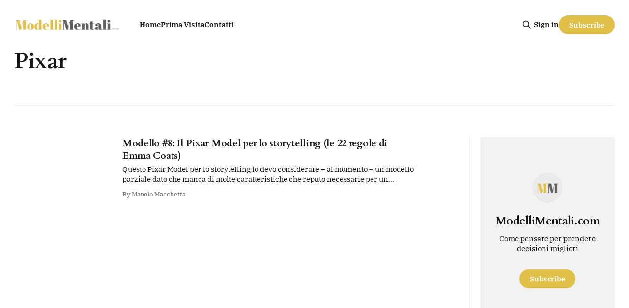

--- FILE ---
content_type: text/html; charset=utf-8
request_url: https://www.modellimentali.com/tag/pixar/
body_size: 5061
content:
<!DOCTYPE html>
<html lang="en">
<head>

    <title>Pixar - ModelliMentali.com</title>
    <meta charset="utf-8">
    <meta name="viewport" content="width=device-width, initial-scale=1.0">
    
    <link rel="preload" as="style" href="/assets/built/screen.css?v=b4cb80baa3">
    <link rel="preload" as="script" href="/assets/built/source.js?v=b4cb80baa3">
    
    <link rel="preload" as="font" type="font/woff2" href="/assets/fonts/inter-roman.woff2?v=b4cb80baa3" crossorigin="anonymous">
<style>
    @font-face {
        font-family: "Inter";
        font-style: normal;
        font-weight: 100 900;
        font-display: optional;
        src: url(/assets/fonts/inter-roman.woff2?v=b4cb80baa3) format("woff2");
        unicode-range: U+0000-00FF, U+0131, U+0152-0153, U+02BB-02BC, U+02C6, U+02DA, U+02DC, U+0304, U+0308, U+0329, U+2000-206F, U+2074, U+20AC, U+2122, U+2191, U+2193, U+2212, U+2215, U+FEFF, U+FFFD;
    }
</style>
    <link rel="preload" as="font" type="font/woff2" href="/assets/fonts/eb-garamond-roman.woff2?v=b4cb80baa3" crossorigin="anonymous">
<link rel="preload" as="font" type="font/woff2" href="/assets/fonts/eb-garamond-italic.woff2?v=b4cb80baa3" crossorigin="anonymous">
<style>
    @font-face {
        font-family: "EB Garamond";
        font-style: normal;
        font-weight: 400 800;
        font-display: optional;
        src: url(/assets/fonts/eb-garamond-roman.woff2?v=b4cb80baa3) format("woff2");
        unicode-range: U+0000-00FF, U+0131, U+0152-0153, U+02BB-02BC, U+02C6, U+02DA, U+02DC, U+0304, U+0308, U+0329, U+2000-206F, U+2074, U+20AC, U+2122, U+2191, U+2193, U+2212, U+2215, U+FEFF, U+FFFD;
    }

    @font-face {
        font-family: "EB Garamond";
        font-style: italic;
        font-weight: 400 800;
        font-display: optional;
        src: url(/assets/fonts/eb-garamond-italic.woff2?v=b4cb80baa3) format("woff2");
        unicode-range: U+0000-00FF, U+0131, U+0152-0153, U+02BB-02BC, U+02C6, U+02DA, U+02DC, U+0304, U+0308, U+0329, U+2000-206F, U+2074, U+20AC, U+2122, U+2191, U+2193, U+2212, U+2215, U+FEFF, U+FFFD;
    }
</style>
    <link rel="stylesheet" type="text/css" href="/assets/built/screen.css?v=b4cb80baa3">

    <style>
        :root {
            --background-color: #ffffff
        }
    </style>

    <script>
        /* The script for calculating the color contrast has been taken from
        https://gomakethings.com/dynamically-changing-the-text-color-based-on-background-color-contrast-with-vanilla-js/ */
        var accentColor = getComputedStyle(document.documentElement).getPropertyValue('--background-color');
        accentColor = accentColor.trim().slice(1);

        if (accentColor.length === 3) {
            accentColor = accentColor[0] + accentColor[0] + accentColor[1] + accentColor[1] + accentColor[2] + accentColor[2];
        }

        var r = parseInt(accentColor.substr(0, 2), 16);
        var g = parseInt(accentColor.substr(2, 2), 16);
        var b = parseInt(accentColor.substr(4, 2), 16);
        var yiq = ((r * 299) + (g * 587) + (b * 114)) / 1000;
        var textColor = (yiq >= 128) ? 'dark' : 'light';

        document.documentElement.className = `has-${textColor}-text`;
    </script>

    <link rel="icon" href="https://www.modellimentali.com/content/images/size/w256h256/2024/10/modellimetali-mobile-logo_500px.png" type="image/png">
    <link rel="canonical" href="https://www.modellimentali.com/tag/pixar/">
    <meta name="referrer" content="no-referrer-when-downgrade">
    <meta name="generator" content="Ghost 6.10">
    <link rel="alternate" type="application/rss+xml" title="ModelliMentali.com" href="https://www.modellimentali.com/rss/">
    <script defer src="https://cdn.jsdelivr.net/ghost/portal@~2.56/umd/portal.min.js" data-i18n="true" data-ghost="https://www.modellimentali.com/" data-key="f320a671e7788db109ed2083a4" data-api="https://www.modellimentali.com/ghost/api/content/" data-locale="en" crossorigin="anonymous"></script><style id="gh-members-styles">.gh-post-upgrade-cta-content,
.gh-post-upgrade-cta {
    display: flex;
    flex-direction: column;
    align-items: center;
    font-family: -apple-system, BlinkMacSystemFont, 'Segoe UI', Roboto, Oxygen, Ubuntu, Cantarell, 'Open Sans', 'Helvetica Neue', sans-serif;
    text-align: center;
    width: 100%;
    color: #ffffff;
    font-size: 16px;
}

.gh-post-upgrade-cta-content {
    border-radius: 8px;
    padding: 40px 4vw;
}

.gh-post-upgrade-cta h2 {
    color: #ffffff;
    font-size: 28px;
    letter-spacing: -0.2px;
    margin: 0;
    padding: 0;
}

.gh-post-upgrade-cta p {
    margin: 20px 0 0;
    padding: 0;
}

.gh-post-upgrade-cta small {
    font-size: 16px;
    letter-spacing: -0.2px;
}

.gh-post-upgrade-cta a {
    color: #ffffff;
    cursor: pointer;
    font-weight: 500;
    box-shadow: none;
    text-decoration: underline;
}

.gh-post-upgrade-cta a:hover {
    color: #ffffff;
    opacity: 0.8;
    box-shadow: none;
    text-decoration: underline;
}

.gh-post-upgrade-cta a.gh-btn {
    display: block;
    background: #ffffff;
    text-decoration: none;
    margin: 28px 0 0;
    padding: 8px 18px;
    border-radius: 4px;
    font-size: 16px;
    font-weight: 600;
}

.gh-post-upgrade-cta a.gh-btn:hover {
    opacity: 0.92;
}</style>
    <script defer src="https://cdn.jsdelivr.net/ghost/sodo-search@~1.8/umd/sodo-search.min.js" data-key="f320a671e7788db109ed2083a4" data-styles="https://cdn.jsdelivr.net/ghost/sodo-search@~1.8/umd/main.css" data-sodo-search="https://www.modellimentali.com/" data-locale="en" crossorigin="anonymous"></script>
    
    <link href="https://www.modellimentali.com/webmentions/receive/" rel="webmention">
    <script defer src="/public/cards.min.js?v=b4cb80baa3"></script>
    <link rel="stylesheet" type="text/css" href="/public/cards.min.css?v=b4cb80baa3">
    <script defer src="/public/comment-counts.min.js?v=b4cb80baa3" data-ghost-comments-counts-api="https://www.modellimentali.com/members/api/comments/counts/"></script>
    <script defer src="/public/member-attribution.min.js?v=b4cb80baa3"></script><style>:root {--ghost-accent-color: #e1c04a;}</style>
    
<!-- Google tag (gtag.js) -->
<script async src="https://www.googletagmanager.com/gtag/js?id=G-5JH9J2MWJ7"></script>
<script>
  window.dataLayer = window.dataLayer || [];
  function gtag(){dataLayer.push(arguments);}
  gtag('js', new Date());

  gtag('config', 'G-5JH9J2MWJ7');
</script>

<style>
  /* TOC Container */
  .gh-toc-container {
    margin-bottom: 20px;
    padding: 15px;
    background-color: var(--ghost-accent-bg, #f9f9f9); /* Accent background */
    border-left: 4px solid var(--ghost-accent-color, #007acc); /* Accent border */
    border-radius: 4px;
  }

  /* TOC Title (H2) */
  .gh-toc-title {
    font-size: 1.5em; /* Slightly larger for H2 */
    font-weight: bold;
    margin-bottom: 10px;
    color: var(--ghost-heading-color, #333); /* Use Ghost's heading color */
  }

  /* TOC List Styling */
  .gh-toc ul {
    list-style: none; /* Remove default bullet points */
    padding-left: 0;
    margin-left: 0;
  }

  /* Nested List Indentation */
  .gh-toc ul ul {
    padding-left: 20px; /* Indent nested levels */
  }

  /* List Items */
  .gh-toc li {
    margin-bottom: 5px; /* Space between items */
    line-height: 1.6; /* Improve readability */
  }

  /* Links in TOC */
  .gh-toc a {
    text-decoration: none; /* No underline */
    color: inherit; /* Inherit theme link color or accent color */
    font-size: inherit; /* Match theme font size */
  }

  /* Hover Effect for Links */
  .gh-toc a:hover {
    text-decoration: underline; /* Underline on hover for clarity */
    color: var(--ghost-link-hover-color, #005f99); /* Slightly darker blue on hover */
  }
</style>
    <link rel="preconnect" href="https://fonts.bunny.net"><link rel="stylesheet" href="https://fonts.bunny.net/css?family=cardo:400,700|ibm-plex-serif:400,500,600"><style>:root {--gh-font-heading: Cardo;--gh-font-body: IBM Plex Serif;}</style>

</head>
<body class="tag-template tag-pixar gh-font-heading-cardo gh-font-body-ibm-plex-serif has-serif-title has-sans-body">

<div class="gh-viewport">
    
    <header id="gh-navigation" class="gh-navigation is-left-logo gh-outer">
    <div class="gh-navigation-inner gh-inner">

        <div class="gh-navigation-brand">
            <a class="gh-navigation-logo is-title" href="https://www.modellimentali.com">
                    <img src="https://www.modellimentali.com/content/images/2024/12/modellimetali-logo.webp" alt="ModelliMentali.com">
            </a>
            <button class="gh-search gh-icon-button" aria-label="Search this site" data-ghost-search>
    <svg xmlns="http://www.w3.org/2000/svg" fill="none" viewBox="0 0 24 24" stroke="currentColor" stroke-width="2" width="20" height="20"><path stroke-linecap="round" stroke-linejoin="round" d="M21 21l-6-6m2-5a7 7 0 11-14 0 7 7 0 0114 0z"></path></svg></button>            <button class="gh-burger gh-icon-button" aria-label="Menu">
                <svg xmlns="http://www.w3.org/2000/svg" width="24" height="24" fill="currentColor" viewBox="0 0 256 256"><path d="M224,128a8,8,0,0,1-8,8H40a8,8,0,0,1,0-16H216A8,8,0,0,1,224,128ZM40,72H216a8,8,0,0,0,0-16H40a8,8,0,0,0,0,16ZM216,184H40a8,8,0,0,0,0,16H216a8,8,0,0,0,0-16Z"></path></svg>                <svg xmlns="http://www.w3.org/2000/svg" width="24" height="24" fill="currentColor" viewBox="0 0 256 256"><path d="M205.66,194.34a8,8,0,0,1-11.32,11.32L128,139.31,61.66,205.66a8,8,0,0,1-11.32-11.32L116.69,128,50.34,61.66A8,8,0,0,1,61.66,50.34L128,116.69l66.34-66.35a8,8,0,0,1,11.32,11.32L139.31,128Z"></path></svg>            </button>
        </div>

        <nav class="gh-navigation-menu">
            <ul class="nav">
    <li class="nav-home"><a href="https://www.modellimentali.com/">Home</a></li>
    <li class="nav-prima-visita"><a href="https://www.modellimentali.com/missione/">Prima Visita</a></li>
    <li class="nav-contatti"><a href="https://www.modellimentali.com/contatti/">Contatti</a></li>
</ul>

        </nav>

        <div class="gh-navigation-actions">
                <button class="gh-search gh-icon-button" aria-label="Search this site" data-ghost-search>
    <svg xmlns="http://www.w3.org/2000/svg" fill="none" viewBox="0 0 24 24" stroke="currentColor" stroke-width="2" width="20" height="20"><path stroke-linecap="round" stroke-linejoin="round" d="M21 21l-6-6m2-5a7 7 0 11-14 0 7 7 0 0114 0z"></path></svg></button>                <div class="gh-navigation-members">
                            <a href="#/portal/signin" data-portal="signin">Sign in</a>
                                <a class="gh-button" href="#/portal/signup" data-portal="signup">Subscribe</a>
                </div>
        </div>

    </div>
</header>

    
<main class="gh-main gh-outer">

        <section class="gh-archive has-sidebar gh-inner">
            <div class="gh-archive-inner">
                <header class="gh-archive-wrapper">
                    <h1 class="gh-article-title is-title">Pixar</h1>
                </header>
                            </div>
        </section>

    
<section class="gh-container is-list has-sidebar gh-outer">
    <div class="gh-container-inner gh-inner">
        

        <main class="gh-main">
            <div class="gh-feed">



                        <article class="gh-card post tag-emma-coats tag-john-grinder tag-judith-deloizer tag-pixar tag-posizioni-percettive tag-steve-jobs tag-walt-disney tag-prospettive-multiple">
    <a class="gh-card-link" href="/pixar-model-storytelling/">
            <figure class="gh-card-image">
                <img
                    srcset="https://s3.eu-central-1.amazonaws.com/modellimentali.media/wp-content/uploads/2020/01/12125022/emma-coats-pixar-model-per-lo-storytelling.jpg 160w,
                            https://s3.eu-central-1.amazonaws.com/modellimentali.media/wp-content/uploads/2020/01/12125022/emma-coats-pixar-model-per-lo-storytelling.jpg 320w,
                            https://s3.eu-central-1.amazonaws.com/modellimentali.media/wp-content/uploads/2020/01/12125022/emma-coats-pixar-model-per-lo-storytelling.jpg 600w,
                            https://s3.eu-central-1.amazonaws.com/modellimentali.media/wp-content/uploads/2020/01/12125022/emma-coats-pixar-model-per-lo-storytelling.jpg 960w,
                            https://s3.eu-central-1.amazonaws.com/modellimentali.media/wp-content/uploads/2020/01/12125022/emma-coats-pixar-model-per-lo-storytelling.jpg 1200w,
                            https://s3.eu-central-1.amazonaws.com/modellimentali.media/wp-content/uploads/2020/01/12125022/emma-coats-pixar-model-per-lo-storytelling.jpg 2000w"
                    sizes="320px"
                    src="https://s3.eu-central-1.amazonaws.com/modellimentali.media/wp-content/uploads/2020/01/12125022/emma-coats-pixar-model-per-lo-storytelling.jpg"
                    alt="Modello #8: Il Pixar Model per lo storytelling (le 22 regole di Emma Coats)"
                    loading="lazy"
                >
            </figure>
        <div class="gh-card-wrapper">
                <p class="gh-card-tag">Emma Coats</p>
            <h3 class="gh-card-title is-title">Modello #8: Il Pixar Model per lo storytelling (le 22 regole di Emma Coats)</h3>
                    <p class="gh-card-excerpt is-body">Questo Pixar Model per lo storytelling lo devo considerare – al momento – un modello parziale dato che manca di molte caratteristiche che reputo necessarie per un modello completo:


 * Manca una sequenza/ ricetta da seguire
 * Non ha un’organicità a livello logico (mette allo stesso livello consigli su come migliorare come scrittore</p>
            <footer class="gh-card-meta">
<!--
             -->
                    <span class="gh-card-author">By Manolo Macchetta</span>
<!--
         --></footer>
        </div>
    </a>
</article>

            </div>

        </main>

            <aside class="gh-sidebar">
                <div class="gh-sidebar-inner">
                    <section class="gh-about">
                            <img class="gh-about-icon" src="https://www.modellimentali.com/content/images/2024/10/modellimetali-mobile-logo_500px.png" alt="ModelliMentali.com" loading="lazy">
                        <h3 class="gh-about-title is-title">ModelliMentali.com</h3>
                            <p class="gh-about-description is-body">Come pensare per prendere decisioni migliori</p>
                                <button class="gh-button" data-portal="signup">Subscribe</button>
                    </section>
                </div>
            </aside>

    </div>
</section>
</main>
    
    <footer class="gh-footer gh-outer">
    <div class="gh-footer-inner gh-inner">

        <div class="gh-footer-bar">
            <span class="gh-footer-logo is-title">
                    <img src="https://www.modellimentali.com/content/images/2024/12/modellimetali-logo.webp" alt="ModelliMentali.com">
            </span>
            <nav class="gh-footer-menu">
                <ul class="nav">
    <li class="nav-sign-up"><a href="#/portal/">Sign up</a></li>
</ul>

            </nav>
            <div class="gh-footer-copyright">
                Powered by <a href="https://ghost.org/" target="_blank" rel="noopener">Ghost</a>
            </div>
        </div>

                <section class="gh-footer-signup">
                    <h2 class="gh-footer-signup-header is-title">
                        Arricchisci il tuo modo di pensare.
                    </h2>
                    <p class="gh-footer-signup-subhead is-body">
                        ModelliMentali.com è il primo sito nel suo genere: Aiuta imprenditori, dirigenti e chiunque voglia alzare il livello di pensiero e ottenere nuovi strumenti per prendere decisioni migliori.
                    </p>
                    <form class="gh-form" data-members-form>
    <input class="gh-form-input" id="footer-email" name="email" type="email" placeholder="jamie@example.com" required data-members-email>
    <button class="gh-button" type="submit" aria-label="Subscribe">
        <span><span>Subscribe</span> <svg xmlns="http://www.w3.org/2000/svg" width="32" height="32" fill="currentColor" viewBox="0 0 256 256"><path d="M224.49,136.49l-72,72a12,12,0,0,1-17-17L187,140H40a12,12,0,0,1,0-24H187L135.51,64.48a12,12,0,0,1,17-17l72,72A12,12,0,0,1,224.49,136.49Z"></path></svg></span>
        <svg xmlns="http://www.w3.org/2000/svg" height="24" width="24" viewBox="0 0 24 24">
    <g stroke-linecap="round" stroke-width="2" fill="currentColor" stroke="none" stroke-linejoin="round" class="nc-icon-wrapper">
        <g class="nc-loop-dots-4-24-icon-o">
            <circle cx="4" cy="12" r="3"></circle>
            <circle cx="12" cy="12" r="3"></circle>
            <circle cx="20" cy="12" r="3"></circle>
        </g>
        <style data-cap="butt">
            .nc-loop-dots-4-24-icon-o{--animation-duration:0.8s}
            .nc-loop-dots-4-24-icon-o *{opacity:.4;transform:scale(.75);animation:nc-loop-dots-4-anim var(--animation-duration) infinite}
            .nc-loop-dots-4-24-icon-o :nth-child(1){transform-origin:4px 12px;animation-delay:-.3s;animation-delay:calc(var(--animation-duration)/-2.666)}
            .nc-loop-dots-4-24-icon-o :nth-child(2){transform-origin:12px 12px;animation-delay:-.15s;animation-delay:calc(var(--animation-duration)/-5.333)}
            .nc-loop-dots-4-24-icon-o :nth-child(3){transform-origin:20px 12px}
            @keyframes nc-loop-dots-4-anim{0%,100%{opacity:.4;transform:scale(.75)}50%{opacity:1;transform:scale(1)}}
        </style>
    </g>
</svg>        <svg class="checkmark" xmlns="http://www.w3.org/2000/svg" viewBox="0 0 52 52">
    <path class="checkmark__check" fill="none" d="M14.1 27.2l7.1 7.2 16.7-16.8"/>
    <style>
        .checkmark {
            width: 40px;
            height: 40px;
            display: block;
            stroke-width: 2.5;
            stroke: currentColor;
            stroke-miterlimit: 10;
        }

        .checkmark__check {
            transform-origin: 50% 50%;
            stroke-dasharray: 48;
            stroke-dashoffset: 48;
            animation: stroke .3s cubic-bezier(0.650, 0.000, 0.450, 1.000) forwards;
        }

        @keyframes stroke {
            100% { stroke-dashoffset: 0; }
        }
    </style>
</svg>    </button>
    <p data-members-error></p>
</form>                </section>

    </div>
</footer>    
</div>


<script src="/assets/built/source.js?v=b4cb80baa3"></script>



</body>
</html>
